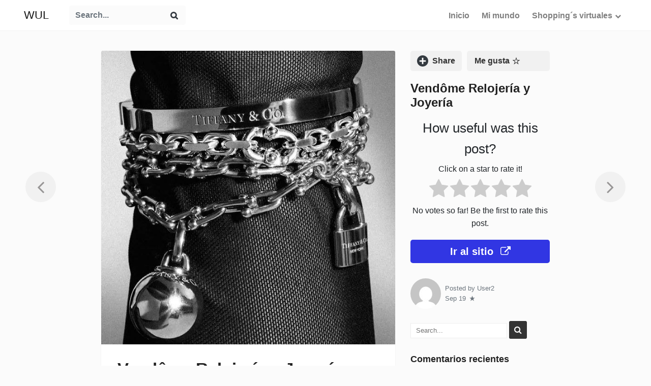

--- FILE ---
content_type: text/html; charset=UTF-8
request_url: https://wul.com.py/2021/09/19/vendo%CC%82me-relojeria-y-joyeria/
body_size: 12490
content:
<!DOCTYPE html>
<html lang="es">
<head>
<meta charset="UTF-8">
<meta name="viewport" content="width=device-width, initial-scale=1">
<link rel="pingback" href="https://wul.com.py/xmlrpc.php">

<title>Vendôme Relojería y Joyería &#8211; WUL</title>
<link rel="preload" href="https://wul.com.py/wp-content/plugins/rate-my-post/public/css/fonts/ratemypost.ttf" type="font/ttf" as="font" crossorigin="anonymous"><link rel='dns-prefetch' href='//static.addtoany.com'/>
<link rel='dns-prefetch' href='//s.w.org'/>
<link rel="alternate" type="application/rss+xml" title="WUL &raquo; Feed" href="https://wul.com.py/feed/"/>
<link rel="alternate" type="application/rss+xml" title="WUL &raquo; Feed de los comentarios" href="https://wul.com.py/comments/feed/"/>
<link rel="alternate" type="application/rss+xml" title="WUL &raquo; Historias Feed" href="https://wul.com.py/web-stories/feed/">		<script type="text/javascript">window._wpemojiSettings={"baseUrl":"https:\/\/s.w.org\/images\/core\/emoji\/13.0.1\/72x72\/","ext":".png","svgUrl":"https:\/\/s.w.org\/images\/core\/emoji\/13.0.1\/svg\/","svgExt":".svg","source":{"concatemoji":"https:\/\/wul.com.py\/wp-includes\/js\/wp-emoji-release.min.js?ver=5.6.16"}};!function(e,a,t){var n,r,o,i=a.createElement("canvas"),p=i.getContext&&i.getContext("2d");function s(e,t){var a=String.fromCharCode;p.clearRect(0,0,i.width,i.height),p.fillText(a.apply(this,e),0,0);e=i.toDataURL();return p.clearRect(0,0,i.width,i.height),p.fillText(a.apply(this,t),0,0),e===i.toDataURL()}function c(e){var t=a.createElement("script");t.src=e,t.defer=t.type="text/javascript",a.getElementsByTagName("head")[0].appendChild(t)}for(o=Array("flag","emoji"),t.supports={everything:!0,everythingExceptFlag:!0},r=0;r<o.length;r++)t.supports[o[r]]=function(e){if(!p||!p.fillText)return!1;switch(p.textBaseline="top",p.font="600 32px Arial",e){case"flag":return s([127987,65039,8205,9895,65039],[127987,65039,8203,9895,65039])?!1:!s([55356,56826,55356,56819],[55356,56826,8203,55356,56819])&&!s([55356,57332,56128,56423,56128,56418,56128,56421,56128,56430,56128,56423,56128,56447],[55356,57332,8203,56128,56423,8203,56128,56418,8203,56128,56421,8203,56128,56430,8203,56128,56423,8203,56128,56447]);case"emoji":return!s([55357,56424,8205,55356,57212],[55357,56424,8203,55356,57212])}return!1}(o[r]),t.supports.everything=t.supports.everything&&t.supports[o[r]],"flag"!==o[r]&&(t.supports.everythingExceptFlag=t.supports.everythingExceptFlag&&t.supports[o[r]]);t.supports.everythingExceptFlag=t.supports.everythingExceptFlag&&!t.supports.flag,t.DOMReady=!1,t.readyCallback=function(){t.DOMReady=!0},t.supports.everything||(n=function(){t.readyCallback()},a.addEventListener?(a.addEventListener("DOMContentLoaded",n,!1),e.addEventListener("load",n,!1)):(e.attachEvent("onload",n),a.attachEvent("onreadystatechange",function(){"complete"===a.readyState&&t.readyCallback()})),(n=t.source||{}).concatemoji?c(n.concatemoji):n.wpemoji&&n.twemoji&&(c(n.twemoji),c(n.wpemoji)))}(window,document,window._wpemojiSettings);</script>
		<style type="text/css">img.wp-smiley,img.emoji{display:inline!important;border:none!important;box-shadow:none!important;height:1em!important;width:1em!important;margin:0 .07em!important;vertical-align:-.1em!important;background:none!important;padding:0!important}</style>
	<link rel='stylesheet' id='lrm-modal-css' href='https://wul.com.py/wp-content/plugins/ajax-login-and-registration-modal-popup/assets/lrm-core-compiled.css?ver=56' type='text/css' media='all'/>
<link rel='stylesheet' id='lrm-modal-skin-css' href='https://wul.com.py/wp-content/plugins/ajax-login-and-registration-modal-popup/skins/default/skin.css?ver=56' type='text/css' media='all'/>
<link rel='stylesheet' id='wp-block-library-css' href='https://wul.com.py/wp-includes/css/dist/block-library/style.min.css?ver=5.6.16' type='text/css' media='all'/>
<style id='wp-block-library-inline-css' type='text/css'>.has-text-align-justify{text-align:justify}</style>
<link rel='stylesheet' id='wp-block-library-theme-css' href='https://wul.com.py/wp-includes/css/dist/block-library/theme.min.css?ver=5.6.16' type='text/css' media='all'/>
<link rel='stylesheet' id='rate-my-post-css' href='https://wul.com.py/wp-content/plugins/rate-my-post/public/css/rate-my-post.min.css?ver=4.3.2' type='text/css' media='all'/>
<link rel='stylesheet' id='edd-styles-css' href='https://wul.com.py/wp-content/plugins/easy-digital-downloads/assets/css/edd.min.css?ver=3.1.5' type='text/css' media='all'/>
<link rel='stylesheet' id='pinpresso-styles-css' href='https://wul.com.py/wp-content/themes/LUgo0SDSTfSRZjBgdR2E_pinpresso/css/theme.min.css?ver=1.0.0.1605201927' type='text/css' media='all'/>
<link rel='stylesheet' id='simple-favorites-css' href='https://wul.com.py/wp-content/plugins/favorites/assets/css/favorites.css?ver=2.3.6' type='text/css' media='all'/>
<link rel='stylesheet' id='addtoany-css' href='https://wul.com.py/wp-content/plugins/add-to-any/addtoany.min.css?ver=1.16' type='text/css' media='all'/>
<link rel='stylesheet' id='jetpack_css-css' href='https://wul.com.py/wp-content/plugins/jetpack/css/jetpack.css?ver=9.8.3' type='text/css' media='all'/>
<script type='text/javascript' src='https://wul.com.py/wp-includes/js/jquery/jquery.min.js?ver=3.5.1' id='jquery-core-js'></script>
<script type='text/javascript' src='https://wul.com.py/wp-includes/js/jquery/jquery-migrate.min.js?ver=3.3.2' id='jquery-migrate-js'></script>
<script type='text/javascript' id='addtoany-core-js-before'>window.a2a_config=window.a2a_config||{};a2a_config.callbacks=[];a2a_config.overlays=[];a2a_config.templates={};a2a_localize={Share:"Compartir",Save:"Guardar",Subscribe:"Suscribir",Email:"Correo electrónico",Bookmark:"Marcador",ShowAll:"Mostrar todo",ShowLess:"Mostrar menos",FindServices:"Encontrar servicio(s)",FindAnyServiceToAddTo:"Encuentra al instante cualquier servicio para añadir a",PoweredBy:"Funciona con",ShareViaEmail:"Compartir por correo electrónico",SubscribeViaEmail:"Suscribirse a través de correo electrónico",BookmarkInYourBrowser:"Añadir a marcadores de tu navegador",BookmarkInstructions:"Presiona «Ctrl+D» o «\u2318+D» para añadir esta página a marcadores",AddToYourFavorites:"Añadir a tus favoritos",SendFromWebOrProgram:"Enviar desde cualquier dirección o programa de correo electrónico ",EmailProgram:"Programa de correo electrónico",More:"Más&#8230;",ThanksForSharing:"¡Gracias por compartir!",ThanksForFollowing:"¡Gracias por seguirnos!"};</script>
<script type='text/javascript' defer src='https://static.addtoany.com/menu/page.js' id='addtoany-core-js'></script>
<script type='text/javascript' defer src='https://wul.com.py/wp-content/plugins/add-to-any/addtoany.min.js?ver=1.1' id='addtoany-jquery-js'></script>
<script type='text/javascript' id='favorites-js-extra'>//<![CDATA[
var favorites_data={"ajaxurl":"https:\/\/wul.com.py\/wp-admin\/admin-ajax.php","nonce":"a00e044e97","favorite":"Me gusta <i class=\"sf-icon-star-empty\"><\/i>","favorited":"Guardado <i class=\"sf-icon-star-full\"><\/i>","includecount":"","indicate_loading":"","loading_text":"Cargando","loading_image":"","loading_image_active":"","loading_image_preload":"","cache_enabled":"1","button_options":{"button_type":"custom","custom_colors":false,"box_shadow":false,"include_count":false,"default":{"background_default":false,"border_default":false,"text_default":false,"icon_default":false,"count_default":false},"active":{"background_active":false,"border_active":false,"text_active":false,"icon_active":false,"count_active":false}},"authentication_modal_content":"<p>Por favor, accede para a\u00f1adir favoritos.<\/p><p><a href=\"#\" data-favorites-modal-close>Descartar este aviso<\/a><\/p>","authentication_redirect":"","dev_mode":"","logged_in":"","user_id":"0","authentication_redirect_url":"https:\/\/wul.com.py\/wp-login.php"};
//]]></script>
<script type='text/javascript' src='https://wul.com.py/wp-content/plugins/favorites/assets/js/favorites.min.js?ver=2.3.6' id='favorites-js'></script>
<link rel="https://api.w.org/" href="https://wul.com.py/wp-json/"/><link rel="alternate" type="application/json" href="https://wul.com.py/wp-json/wp/v2/posts/12441"/><link rel="EditURI" type="application/rsd+xml" title="RSD" href="https://wul.com.py/xmlrpc.php?rsd"/>
<link rel="wlwmanifest" type="application/wlwmanifest+xml" href="https://wul.com.py/wp-includes/wlwmanifest.xml"/> 
<meta name="generator" content="WordPress 5.6.16"/>
<link rel="canonical" href="https://wul.com.py/2021/09/19/vendo%cc%82me-relojeria-y-joyeria/"/>
<link rel='shortlink' href='https://wul.com.py/?p=12441'/>
<link rel="alternate" type="application/json+oembed" href="https://wul.com.py/wp-json/oembed/1.0/embed?url=https%3A%2F%2Fwul.com.py%2F2021%2F09%2F19%2Fvendo%25cc%2582me-relojeria-y-joyeria%2F"/>
<link rel="alternate" type="text/xml+oembed" href="https://wul.com.py/wp-json/oembed/1.0/embed?url=https%3A%2F%2Fwul.com.py%2F2021%2F09%2F19%2Fvendo%25cc%2582me-relojeria-y-joyeria%2F&#038;format=xml"/>
<meta name="generator" content="Easy Digital Downloads v3.1.5"/>
        <style></style>
        <style type='text/css'>img#wpstats{display:none}</style>
		<style type="text/css">.recentcomments a{display:inline!important;padding:0!important;margin:0!important}</style><link rel="amphtml" href="https://wul.com.py/2021/09/19/vendo%CC%82me-relojeria-y-joyeria/?amp"><link rel="icon" href="https://wul.com.py/wp-content/uploads/2021/06/cropped-logo-wul2-1-32x32.jpg" sizes="32x32"/>
<link rel="icon" href="https://wul.com.py/wp-content/uploads/2021/06/cropped-logo-wul2-1-192x192.jpg" sizes="192x192"/>
<link rel="apple-touch-icon" href="https://wul.com.py/wp-content/uploads/2021/06/cropped-logo-wul2-1-180x180.jpg"/>
<meta name="msapplication-TileImage" content="https://wul.com.py/wp-content/uploads/2021/06/cropped-logo-wul2-1-270x270.jpg"/>
<style id="kirki-inline-styles">.mediumnavigation{background-color:#fff}.sidebar-cta{background-color:#3136e3;color:#fff}.b-pagination li a{color:#6c757d}.comment-content a{color:#777}footer.footer a{color:#1c9963}a{color:#1e73be}body{background-color:#fff;font-size:1rem;line-height:1.6}body.single-post,body.single-download,body.page-template-template-boxed,body.download-template-template-boxed,.relposts{background-color:#fbfbfb}.navbar-nav.categories a.nav-link{color:#b3b3b3;font-size:.79em;letter-spacing:.4px;text-transform:uppercase}.navbar-nav.categories a.nav-link:hover{color:#222}h1,h2,h3,h4,h5,h6,.h1,.h2,.h3,.h4,.h5,.h6{color:#222}.card-title,h2.comments-title,h3.comment-reply-title{color:#222}.article-sidebar .text-muted,.article-sidebar .rmp-main #voting-results,.article-sidebar .rmp-main #no-vote{color:#6c757d!important}.article-sidebar .post-date svg{fill:#6c757d!important}.navbar-brand{font-size:1.35rem;letter-spacing:0;color:#222}.nav-link,.dropdown-item{font-size:1em;text-transform:none}.article-headline,h1,h2,h3,h4,h5,h6,.h1,.h2,.h3,.h4,.h5,.h6{color:#222}.article-headline{font-size:2.05em;line-height:1.3;color:#222}.article-post{font-size:1.00em;line-height:1.7;color:#666}.article-post b,.article-post strong{color:#222}.article-post i,.article-post em,.article-post blockquote{color:#777}</style></head> 
    
<body class="post-template-default single single-post postid-12441 single-format-standard edd-js-none"> 
        
   
<header id="MagicMenu" class="navbar-light fixed-top navbar mediumnavigation">
    
<div class="container">
       
        <div class="d-md-flex align-items-center brandrow w-100">
            
            <!-- Begin Logo --> 
            <div class="logoarea">
                                     <a class="navbar-brand" href="https://wul.com.py/">WUL</a>
                            </div>
            <!-- End Logo --> 
            
             <!-- Begin Search -->
             
            <div class="ml-md-4 search align-self-center">
            <form action="https://wul.com.py/" class="search-form" autocomplete="off">
                <div class="form-group rounded bg-lighterr d-flex align-items-center mt-2 mb-2">
                    <input type="hidden" name="post_type" value="post"/>
                    <input type="text" class="form-control bg-lighterr border-0 font-weight-bold" name="s" placeholder="Search...">
                    <input type="submit" class="wow-search-submit bg-lighterr text-dark border-0" id="searchsubmit" value="&#xf002"/>
                </div>
            </form>
            </div>
                        <!-- End Search -->
        
            <!-- Begin Menu -->
            
                <div class="navbar-expand-lg  d-lg-flex align-items-center ml-auto">
                    
                <button class="navbar-toggler navbar-toggler-right collapsed main-mob-menu" type="button" data-toggle="collapse" data-target="#bs4navbar,#bs4navbartop" aria-controls="bs4navbar" aria-expanded="false" aria-label="Toggle navigation">
                <span class="menuclose">X</span>
                <span class="navbar-toggler-icon"></span>
                </button> 
                    
                <div id="bs4navbartop" class="collapse navbar-collapse"><ul id="menu-wul" class="navbar-nav w-100 d-lg-flex align-items-center"><li id="menu-item-367" class="menu-item menu-item-type-custom menu-item-object-custom menu-item-home menu-item-367 nav-item"><a href="http://wul.com.py/" class="nav-link">Inicio</a></li>
<li id="menu-item-368" class="menu-item menu-item-type-post_type menu-item-object-page menu-item-368 nav-item"><a href="https://wul.com.py/favorites/" class="nav-link">Mi mundo</a></li>
<li id="menu-item-20205" class="menu-item menu-item-type-post_type menu-item-object-page menu-item-has-children menu-item-20205 nav-item dropdown"><a href="https://wul.com.py/categorias/" class="nav-link dropdown-toggle" data-toggle="dropdown">Shopping´s virtuales</a>
<div class="dropdown-menu">
<a href="https://wul.com.py/category/shopping-del-sol/" class=" dropdown-item">Shopping del Sol</a><a href="https://wul.com.py/category/paseo-la-galeria/" class=" dropdown-item">Paseo la Galeria</a><a href="https://wul.com.py/category/shopping-multiplaza/" class=" dropdown-item">Shopping Multiplaza</a><a href="https://wul.com.py/category/shopping-mariscal/" class=" dropdown-item">Shopping Mariscal</a><a href="https://wul.com.py/category/pinedo-shopping/" class=" dropdown-item">Pinedo Shopping</a><a href="https://wul.com.py/category/la-fuente-shopping/" class=" dropdown-item">Fuente shopping</a><a href="https://wul.com.py/category/shopping-china/" class=" dropdown-item">Shopping China</a><a href="https://wul.com.py/category/shopping-coronel-oviedo/" class=" dropdown-item">Shopping Coronel Oviedo</a><a href="https://wul.com.py/category/shopping-mariano/" class=" dropdown-item">Shopping Mariano</a><a href="https://wul.com.py/category/shopping-paris/" class=" dropdown-item">Shopping Paris</a><a href="https://wul.com.py/category/shopping-san-lorenzo/" class=" dropdown-item">Shopping San lorenzo</a><a href="https://wul.com.py/category/shopping-villamorra/" class=" dropdown-item">Shopping Villamorra</a><a href="https://wul.com.py/category/terra-nova-shopping/" class=" dropdown-item">Terra Nova Shopping</a></div>
</li>
</ul></div>                    
                 
                                    
                </div>
             
            <!-- End Menu -->
                    
        </div>        
            
    </div>

</header>
    
       
<!-- Begin site-content
================================================== -->
    
<div class="site-content container"> 
   
<div class="row justify-content-center mb-5">
    
<!-- MAIN --> 
<div class="col-md-7 col-lg-7 col-xl-6">
    
        
        
    
    <article class="card">        
                
        <!-- featured image --> 
        <img width="640" height="640" src="https://wul.com.py/wp-content/uploads/2021/07/166113956_450254009418605_6148916261468347182_n.jpg" class="card-img-top wp-post-image" alt="" loading="lazy" srcset="https://wul.com.py/wp-content/uploads/2021/07/166113956_450254009418605_6148916261468347182_n.jpg 640w, https://wul.com.py/wp-content/uploads/2021/07/166113956_450254009418605_6148916261468347182_n-300x300.jpg 300w, https://wul.com.py/wp-content/uploads/2021/07/166113956_450254009418605_6148916261468347182_n-150x150.jpg 150w, https://wul.com.py/wp-content/uploads/2021/07/166113956_450254009418605_6148916261468347182_n-234x234.jpg 234w, https://wul.com.py/wp-content/uploads/2021/07/166113956_450254009418605_6148916261468347182_n-297x297.jpg 297w, https://wul.com.py/wp-content/uploads/2021/07/166113956_450254009418605_6148916261468347182_n-403x403.jpg 403w, https://wul.com.py/wp-content/uploads/2021/07/166113956_450254009418605_6148916261468347182_n-615x615.jpg 615w" sizes="(max-width: 640px) 100vw, 640px"/>        <!-- end featured image --> 

        <div class="card-body">           
            
        <!-- title -->
                <h1 class="article-headline mb-4 mt-2">
        Vendôme Relojería y Joyería        </h1>
                <!-- end title --> 
            
        <!-- widgets before post -->
                <!-- end widgets before post -->

        <!-- content --> 
        <div class="article-post mb-2 mt-4">
            
<div class="wp-block-jetpack-slideshow aligncenter" data-effect="slide"><div class="wp-block-jetpack-slideshow_container swiper-container"><ul class="wp-block-jetpack-slideshow_swiper-wrapper swiper-wrapper"><li class="wp-block-jetpack-slideshow_slide swiper-slide"><figure><img loading="lazy" width="640" height="640" alt="" class="wp-block-jetpack-slideshow_image wp-image-12442" data-id="12442" src="https://wul.com.py/wp-content/uploads/2021/07/163965837_492157595122739_2016450258255432919_n.jpg" srcset="https://wul.com.py/wp-content/uploads/2021/07/163965837_492157595122739_2016450258255432919_n.jpg 640w, https://wul.com.py/wp-content/uploads/2021/07/163965837_492157595122739_2016450258255432919_n-300x300.jpg 300w, https://wul.com.py/wp-content/uploads/2021/07/163965837_492157595122739_2016450258255432919_n-150x150.jpg 150w, https://wul.com.py/wp-content/uploads/2021/07/163965837_492157595122739_2016450258255432919_n-234x234.jpg 234w, https://wul.com.py/wp-content/uploads/2021/07/163965837_492157595122739_2016450258255432919_n-297x297.jpg 297w, https://wul.com.py/wp-content/uploads/2021/07/163965837_492157595122739_2016450258255432919_n-403x403.jpg 403w, https://wul.com.py/wp-content/uploads/2021/07/163965837_492157595122739_2016450258255432919_n-615x615.jpg 615w" sizes="(max-width: 640px) 100vw, 640px"/></figure></li><li class="wp-block-jetpack-slideshow_slide swiper-slide"><figure><img loading="lazy" width="640" height="640" alt="" class="wp-block-jetpack-slideshow_image wp-image-12443" data-id="12443" src="https://wul.com.py/wp-content/uploads/2021/07/164055166_826956791235907_8043894588821128023_n.jpg" srcset="https://wul.com.py/wp-content/uploads/2021/07/164055166_826956791235907_8043894588821128023_n.jpg 640w, https://wul.com.py/wp-content/uploads/2021/07/164055166_826956791235907_8043894588821128023_n-300x300.jpg 300w, https://wul.com.py/wp-content/uploads/2021/07/164055166_826956791235907_8043894588821128023_n-150x150.jpg 150w, https://wul.com.py/wp-content/uploads/2021/07/164055166_826956791235907_8043894588821128023_n-234x234.jpg 234w, https://wul.com.py/wp-content/uploads/2021/07/164055166_826956791235907_8043894588821128023_n-297x297.jpg 297w, https://wul.com.py/wp-content/uploads/2021/07/164055166_826956791235907_8043894588821128023_n-403x403.jpg 403w, https://wul.com.py/wp-content/uploads/2021/07/164055166_826956791235907_8043894588821128023_n-615x615.jpg 615w" sizes="(max-width: 640px) 100vw, 640px"/></figure></li><li class="wp-block-jetpack-slideshow_slide swiper-slide"><figure><img loading="lazy" width="640" height="640" alt="" class="wp-block-jetpack-slideshow_image wp-image-12444" data-id="12444" src="https://wul.com.py/wp-content/uploads/2021/07/166113956_450254009418605_6148916261468347182_n.jpg" srcset="https://wul.com.py/wp-content/uploads/2021/07/166113956_450254009418605_6148916261468347182_n.jpg 640w, https://wul.com.py/wp-content/uploads/2021/07/166113956_450254009418605_6148916261468347182_n-300x300.jpg 300w, https://wul.com.py/wp-content/uploads/2021/07/166113956_450254009418605_6148916261468347182_n-150x150.jpg 150w, https://wul.com.py/wp-content/uploads/2021/07/166113956_450254009418605_6148916261468347182_n-234x234.jpg 234w, https://wul.com.py/wp-content/uploads/2021/07/166113956_450254009418605_6148916261468347182_n-297x297.jpg 297w, https://wul.com.py/wp-content/uploads/2021/07/166113956_450254009418605_6148916261468347182_n-403x403.jpg 403w, https://wul.com.py/wp-content/uploads/2021/07/166113956_450254009418605_6148916261468347182_n-615x615.jpg 615w" sizes="(max-width: 640px) 100vw, 640px"/></figure></li><li class="wp-block-jetpack-slideshow_slide swiper-slide"><figure><img loading="lazy" width="640" height="640" alt="" class="wp-block-jetpack-slideshow_image wp-image-12445" data-id="12445" src="https://wul.com.py/wp-content/uploads/2021/07/178642783_362199698535424_3822739236720855147_n.jpg" srcset="https://wul.com.py/wp-content/uploads/2021/07/178642783_362199698535424_3822739236720855147_n.jpg 640w, https://wul.com.py/wp-content/uploads/2021/07/178642783_362199698535424_3822739236720855147_n-300x300.jpg 300w, https://wul.com.py/wp-content/uploads/2021/07/178642783_362199698535424_3822739236720855147_n-150x150.jpg 150w, https://wul.com.py/wp-content/uploads/2021/07/178642783_362199698535424_3822739236720855147_n-234x234.jpg 234w, https://wul.com.py/wp-content/uploads/2021/07/178642783_362199698535424_3822739236720855147_n-297x297.jpg 297w, https://wul.com.py/wp-content/uploads/2021/07/178642783_362199698535424_3822739236720855147_n-403x403.jpg 403w, https://wul.com.py/wp-content/uploads/2021/07/178642783_362199698535424_3822739236720855147_n-615x615.jpg 615w" sizes="(max-width: 640px) 100vw, 640px"/></figure></li></ul><a class="wp-block-jetpack-slideshow_button-prev swiper-button-prev swiper-button-white" role="button"></a><a class="wp-block-jetpack-slideshow_button-next swiper-button-next swiper-button-white" role="button"></a><a aria-label="Pause Slideshow" class="wp-block-jetpack-slideshow_button-pause" role="button"></a><div class="wp-block-jetpack-slideshow_pagination swiper-pagination swiper-pagination-white"></div></div></div>



<h2><a rel="noreferrer noopener" href="https://www.instagram.com/jyrvendome/" target="_blank">Visitar</a></h2>



<p><a rel="noreferrer noopener" href="https://l.instagram.com/?u=https%3A%2F%2Fvendome.com.py%2F&amp;e=ATMakV-3IpsXONgm2T3eEhl3D0ffkfH2H5o9_slrti-8GeAqjsgdxtLyGjRRHUXhy4VkqTwSnEKruAPpeQgdsuw&amp;s=1" target="_blank">vendome.com.py</a></p>
<button class="simplefavorite-button" data-postid="12441" data-siteid="1" data-groupid="1" data-favoritecount="0" style="">Me gusta <i class="sf-icon-star-empty"></i></button><div class="addtoany_share_save_container addtoany_content addtoany_content_bottom"><div class="a2a_kit a2a_kit_size_32 addtoany_list" data-a2a-url="https://wul.com.py/2021/09/19/vendo%cc%82me-relojeria-y-joyeria/" data-a2a-title="Vendôme Relojería y Joyería"><a class="a2a_button_facebook" href="https://www.addtoany.com/add_to/facebook?linkurl=https%3A%2F%2Fwul.com.py%2F2021%2F09%2F19%2Fvendo%25cc%2582me-relojeria-y-joyeria%2F&amp;linkname=Vendo%CC%82me%20Relojeri%CC%81a%20y%20Joyeri%CC%81a" title="Facebook" rel="nofollow noopener" target="_blank"></a><a class="a2a_button_mastodon" href="https://www.addtoany.com/add_to/mastodon?linkurl=https%3A%2F%2Fwul.com.py%2F2021%2F09%2F19%2Fvendo%25cc%2582me-relojeria-y-joyeria%2F&amp;linkname=Vendo%CC%82me%20Relojeri%CC%81a%20y%20Joyeri%CC%81a" title="Mastodon" rel="nofollow noopener" target="_blank"></a><a class="a2a_button_email" href="https://www.addtoany.com/add_to/email?linkurl=https%3A%2F%2Fwul.com.py%2F2021%2F09%2F19%2Fvendo%25cc%2582me-relojeria-y-joyeria%2F&amp;linkname=Vendo%CC%82me%20Relojeri%CC%81a%20y%20Joyeri%CC%81a" title="Email" rel="nofollow noopener" target="_blank"></a><a class="a2a_dd addtoany_share_save addtoany_share" href="https://www.addtoany.com/share"></a></div></div>            <div class="clearfix"></div>
                    </div> 
        <!-- end content -->
            
        <!-- widgets after post -->
                <!-- end widgets after post -->

        <!-- categories -->   
        <div class="after-post-cats">  
            <a class="btn btn-sm btn-danger text-capitalize font-weight-bold mb-2" href="https://wul.com.py/category/joyas-accesorios/" alt="View all posts in Joyas accesorios">Joyas accesorios</a> <a class="btn btn-sm btn-danger text-capitalize font-weight-bold mb-2" href="https://wul.com.py/category/paseo-la-galeria/" alt="View all posts in Paseo la Galeria">Paseo la Galeria</a> <a class="btn btn-sm btn-danger text-capitalize font-weight-bold mb-2" href="https://wul.com.py/category/relojes/" alt="View all posts in Relojes">Relojes</a> <a class="btn btn-sm btn-danger text-capitalize font-weight-bold mb-2" href="https://wul.com.py/category/shopping-del-sol/" alt="View all posts in Shopping del Sol">Shopping del Sol</a> <a class="btn btn-sm btn-danger text-capitalize font-weight-bold mb-2" href="https://wul.com.py/category/shopping-mariscal/" alt="View all posts in Shopping Mariscal">Shopping Mariscal</a>        </div>
        <!-- end categories -->

        <!-- tags -->
        <div class="after-post-tags">                       
                        <div class="post-categories aretags">
                        </div>
                    </div>
        <!-- end tags -->    
            
        <!-- begin navigation -->
        <div class="PageNavigation d-none d-xl-block">
        <div class="prev">
                <a href="https://wul.com.py/2021/09/19/ha%cc%88agen-dazs/" rel="prev"><i class="fa fa-angle-left"></i></a>            </div>
            <div class="next">
                <a href="https://wul.com.py/2021/09/19/herimarc-srl/" rel="next"><i class="fa fa-angle-right"></i></a>            </div>
        </div> 
        <!-- end navigation -->

         

                    
        <!-- comments -->        
              
        <!-- comments end --> 

        </div>
        
    </article> 
    
</div>  
<!-- END MAIN --> 
    
<!-- SIDEBAR -->    
<div class="mt-5 mt-md-0 col-md-5 col-lg-4 col-xl-3 article-sidebar"> 
    
    <div class="sticky-top sticky-sidebar-offset">
        
    <div class="sidebar-w d-flex justify-content-md-between align-items-center">
          
           <div class="a2a_kit a2a_kit_size_32 addtoany_list" data-a2a-url="https://wul.com.py/2021/09/19/vendo%cc%82me-relojeria-y-joyeria/" data-a2a-title="Vendôme Relojería y Joyería"><a class="a2a_button_facebook" href="https://www.addtoany.com/add_to/facebook?linkurl=https%3A%2F%2Fwul.com.py%2F2021%2F09%2F19%2Fvendo%25cc%2582me-relojeria-y-joyeria%2F&amp;linkname=Vendo%CC%82me%20Relojeri%CC%81a%20y%20Joyeri%CC%81a" title="Facebook" rel="nofollow noopener" target="_blank"></a><a class="a2a_button_mastodon" href="https://www.addtoany.com/add_to/mastodon?linkurl=https%3A%2F%2Fwul.com.py%2F2021%2F09%2F19%2Fvendo%25cc%2582me-relojeria-y-joyeria%2F&amp;linkname=Vendo%CC%82me%20Relojeri%CC%81a%20y%20Joyeri%CC%81a" title="Mastodon" rel="nofollow noopener" target="_blank"></a><a class="a2a_button_email" href="https://www.addtoany.com/add_to/email?linkurl=https%3A%2F%2Fwul.com.py%2F2021%2F09%2F19%2Fvendo%25cc%2582me-relojeria-y-joyeria%2F&amp;linkname=Vendo%CC%82me%20Relojeri%CC%81a%20y%20Joyeri%CC%81a" title="Email" rel="nofollow noopener" target="_blank"></a><a class="a2a_dd addtoany_share_save addtoany_share" href="https://www.addtoany.com/share"></a></div>                            <button class="simplefavorite-button" data-postid="12441" data-siteid="1" data-groupid="1" data-favoritecount="0" style="">Me gusta <i class="sf-icon-star-empty"></i></button>            </div>
        
    <!-- title --> 
                         <h1 class="h4 mb-3 sidebar-headline">
                Vendôme Relojería y Joyería            </h1>
                <!-- title end -->
        
    <!-- rate -->
                    <div class="sidebar-w">
            <!-- FeedbackWP Plugin --><div class="rmp-widgets-container rmp-wp-plugin rmp-main-container js-rmp-widgets-container js-rmp-widgets-container--12441 " data-post-id="12441">    <!-- Rating widget -->  <div class="rmp-rating-widget js-rmp-rating-widget">          <p class="rmp-heading rmp-heading--title">        How useful was this post?      </p>              <p class="rmp-heading rmp-heading--subtitle">        Click on a star to rate it!      </p>        <div class="rmp-rating-widget__icons">      <ul class="rmp-rating-widget__icons-list js-rmp-rating-icons-list">                  <li class="rmp-rating-widget__icons-list__icon js-rmp-rating-item" data-descriptive-rating="Not at all useful" data-value="1">            <i class="js-rmp-rating-icon rmp-icon rmp-icon--ratings rmp-icon--star "></i>          </li>                  <li class="rmp-rating-widget__icons-list__icon js-rmp-rating-item" data-descriptive-rating="Somewhat useful" data-value="2">            <i class="js-rmp-rating-icon rmp-icon rmp-icon--ratings rmp-icon--star "></i>          </li>                  <li class="rmp-rating-widget__icons-list__icon js-rmp-rating-item" data-descriptive-rating="Useful" data-value="3">            <i class="js-rmp-rating-icon rmp-icon rmp-icon--ratings rmp-icon--star "></i>          </li>                  <li class="rmp-rating-widget__icons-list__icon js-rmp-rating-item" data-descriptive-rating="Fairly useful" data-value="4">            <i class="js-rmp-rating-icon rmp-icon rmp-icon--ratings rmp-icon--star "></i>          </li>                  <li class="rmp-rating-widget__icons-list__icon js-rmp-rating-item" data-descriptive-rating="Very useful" data-value="5">            <i class="js-rmp-rating-icon rmp-icon rmp-icon--ratings rmp-icon--star "></i>          </li>              </ul>    </div>    <p class="rmp-rating-widget__hover-text js-rmp-hover-text"></p>    <button class="rmp-rating-widget__submit-btn rmp-btn js-submit-rating-btn">      Submit Rating    </button>    <p class="rmp-rating-widget__results js-rmp-results rmp-rating-widget__results--hidden">      Average rating <span class="rmp-rating-widget__results__rating js-rmp-avg-rating">0</span> / 5. Vote count: <span class="rmp-rating-widget__results__votes js-rmp-vote-count">0</span>    </p>    <p class="rmp-rating-widget__not-rated js-rmp-not-rated ">      No votes so far! Be the first to rate this post.    </p>    <p class="rmp-rating-widget__msg js-rmp-msg"></p>  </div>  <!--Structured data -->        </div>            </div>             
            <!-- rate end -->
    
    <!-- cta --> 
        <div class="sidebar-w">
        <a target="_blank" href="https://www.instagram.com/jyrvendome/" class="btn btn-secondary sidebar-cta btn-lg d-block font-weight-bold border-0 mt-0">
            Ir al sitio <i class="fa fa-external-link ml-2"></i>
        </a>
    </div>
        <!-- cta end --> 

    
     <!-- meta --> 
        <div class="mb-4 d-flex align-items-center justify-conten-between">
            
            <div class="d-flex align-items-center">
                
                <small>
                    <a class="d-block mr-2" href="https://wul.com.py/author/user2/">
                    <img alt='' src='https://secure.gravatar.com/avatar/2d633d3e2a40e988d081d10408187bec?s=60&#038;d=mm&#038;r=g' srcset='https://secure.gravatar.com/avatar/2d633d3e2a40e988d081d10408187bec?s=120&#038;d=mm&#038;r=g 2x' class='avatar avatar-60 photo rounded-circle imgavt' height='60' width='60' loading='lazy'/>                    </a>                    
                </small>

                <small class="text-muted">
                    Posted by <a class="text-capitalize text-muted mb-2" href="https://wul.com.py/author/user2/"> User2</a><br/>                                        
                        <span class="post-date">
                        <time class="post-date">
                        Sep 19                        </time>
                          
                            <svg style="fill: rgba(0,0,0,0.45); margin-left: 3px; margin-top: -2px; display: inline-block;" xmlns="http://www.w3.org/2000/svg" width="11" height="11" viewBox="0 0 24 24" data-toggle="tooltip" data-placement="top" title="" data-original-title="Sep 19, 2021">><path d="M12 .288l2.833 8.718h9.167l-7.417 5.389 2.833 8.718-7.416-5.388-7.417 5.388 2.833-8.718-7.416-5.389h9.167z"/></svg>
                            </span>
                    
                                        <!-- number of comments -->
                     
                    <!-- number of comments end --> 
                </small>
                
            </div>
            
            
        </div>
        <!-- end meta --> 
    
     
  
    
    <!-- sidebar widgets -->
            <div id="sidebar-posts" class="sidebar-posts widget-area" role="complementary">
            <aside id="search-2" class="widget widget_search"><form role="search" method="get" class="search-form" action="https://wul.com.py/">
    <input type="hidden" name="post_type" value="post">
    <input type="search" class="search-field" placeholder="Search..." value="" name="s"/>
    <button type="submit" class="search-submit">
    <i class="fa fa-search"></i>   
    </button>
</form></aside><aside id="recent-comments-2" class="widget widget_recent_comments"><h5 class="font-weight-bold spanborder"><span>Comentarios recientes</span></h5><ul id="recentcomments"></ul></aside>        </div>
        <!-- end sidebar widgets -->
    
</div>
    
</div>
<!-- SIDEBAR END --> 
    
   
</div>
    
<!-- RELATED POSTS --> 
    <div class="row justify-content-center relposts position-relative">
        <div class="col-md-12 col-lg-12 col-xl-12">
        <div class="mb-4"><h5>More like this</h5></div>
        <div class="masonry-grid masonry-4">      
            <div class="masonry-card">
    <div class="show-overlay d-flex justify-content-between align-center">
        <!-- Favorite -->
                        
        <button class="simplefavorite-button" data-postid="21429" data-siteid="1" data-groupid="1" data-favoritecount="18" style="">Me gusta <i class="sf-icon-star-empty"></i></button>               
                <!-- Favorite END -->
    </div>
    <a href="https://wul.com.py/2023/09/01/unity-jeans%f0%9f%91%89%f0%9f%8f%bb-remera-gs-155-000-%f0%9f%91%89%f0%9f%8f%bb-jeans-gs-195-000/">            
        <span class="card-pin raco d-block">
            <span class="wrapcat">
            </span>
            <img width="296" height="222" src="https://wul.com.py/wp-content/uploads/2022/08/304862700_1488732184932471_8775700624872607174_n-296x222.jpg" class="attachment-relatedpost size-relatedpost wp-post-image" alt="" loading="lazy"/>            <span class="notraco d-block">        
                <h2 class="card-title title">Unity Jeans</h2>                 
            </span>
        </span>
        
        <!-- Share-->
                       
           <div class="a2a_kit a2a_kit_size_32 addtoany_list" data-a2a-url="https://wul.com.py/2023/09/01/unity-jeans%f0%9f%91%89%f0%9f%8f%bb-remera-gs-155-000-%f0%9f%91%89%f0%9f%8f%bb-jeans-gs-195-000/" data-a2a-title="Unity Jeans"><a class="a2a_button_facebook" href="https://www.addtoany.com/add_to/facebook?linkurl=https%3A%2F%2Fwul.com.py%2F2023%2F09%2F01%2Funity-jeans%25f0%259f%2591%2589%25f0%259f%258f%25bb-remera-gs-155-000-%25f0%259f%2591%2589%25f0%259f%258f%25bb-jeans-gs-195-000%2F&amp;linkname=Unity%20Jeans" title="Facebook" rel="nofollow noopener" target="_blank"></a><a class="a2a_button_mastodon" href="https://www.addtoany.com/add_to/mastodon?linkurl=https%3A%2F%2Fwul.com.py%2F2023%2F09%2F01%2Funity-jeans%25f0%259f%2591%2589%25f0%259f%258f%25bb-remera-gs-155-000-%25f0%259f%2591%2589%25f0%259f%258f%25bb-jeans-gs-195-000%2F&amp;linkname=Unity%20Jeans" title="Mastodon" rel="nofollow noopener" target="_blank"></a><a class="a2a_button_email" href="https://www.addtoany.com/add_to/email?linkurl=https%3A%2F%2Fwul.com.py%2F2023%2F09%2F01%2Funity-jeans%25f0%259f%2591%2589%25f0%259f%258f%25bb-remera-gs-155-000-%25f0%259f%2591%2589%25f0%259f%258f%25bb-jeans-gs-195-000%2F&amp;linkname=Unity%20Jeans" title="Email" rel="nofollow noopener" target="_blank"></a><a class="a2a_dd addtoany_share_save addtoany_share" href="https://www.addtoany.com/share"></a></div>               
                <!-- Share END -->
    </a>
       
</div><div class="masonry-card">
    <div class="show-overlay d-flex justify-content-between align-center">
        <!-- Favorite -->
                        
        <button class="simplefavorite-button" data-postid="13330" data-siteid="1" data-groupid="1" data-favoritecount="16" style="">Me gusta <i class="sf-icon-star-empty"></i></button>               
                <!-- Favorite END -->
    </div>
    <a href="https://wul.com.py/2023/09/01/aldo-shoes/">            
        <span class="card-pin raco d-block">
            <span class="wrapcat">
            </span>
            <img width="296" height="222" src="https://wul.com.py/wp-content/uploads/2022/08/305476708_640327077374532_5848102971513440441_n-296x222.jpg" class="attachment-relatedpost size-relatedpost wp-post-image" alt="" loading="lazy"/>            <span class="notraco d-block">        
                <h2 class="card-title title">Aldo Shoes</h2>                 
            </span>
        </span>
        
        <!-- Share-->
                       
           <div class="a2a_kit a2a_kit_size_32 addtoany_list" data-a2a-url="https://wul.com.py/2023/09/01/aldo-shoes/" data-a2a-title="Aldo Shoes"><a class="a2a_button_facebook" href="https://www.addtoany.com/add_to/facebook?linkurl=https%3A%2F%2Fwul.com.py%2F2023%2F09%2F01%2Faldo-shoes%2F&amp;linkname=Aldo%20Shoes" title="Facebook" rel="nofollow noopener" target="_blank"></a><a class="a2a_button_mastodon" href="https://www.addtoany.com/add_to/mastodon?linkurl=https%3A%2F%2Fwul.com.py%2F2023%2F09%2F01%2Faldo-shoes%2F&amp;linkname=Aldo%20Shoes" title="Mastodon" rel="nofollow noopener" target="_blank"></a><a class="a2a_button_email" href="https://www.addtoany.com/add_to/email?linkurl=https%3A%2F%2Fwul.com.py%2F2023%2F09%2F01%2Faldo-shoes%2F&amp;linkname=Aldo%20Shoes" title="Email" rel="nofollow noopener" target="_blank"></a><a class="a2a_dd addtoany_share_save addtoany_share" href="https://www.addtoany.com/share"></a></div>               
                <!-- Share END -->
    </a>
       
</div><div class="masonry-card">
    <div class="show-overlay d-flex justify-content-between align-center">
        <!-- Favorite -->
                        
        <button class="simplefavorite-button" data-postid="13160" data-siteid="1" data-groupid="1" data-favoritecount="17" style="">Me gusta <i class="sf-icon-star-empty"></i></button>               
                <!-- Favorite END -->
    </div>
    <a href="https://wul.com.py/2023/09/01/democrata/">            
        <span class="card-pin raco d-block">
            <span class="wrapcat">
            </span>
            <img width="296" height="222" src="https://wul.com.py/wp-content/uploads/2022/02/284440146_669273780837417_4580375819691089557_n-296x222.jpg" class="attachment-relatedpost size-relatedpost wp-post-image" alt="" loading="lazy"/>            <span class="notraco d-block">        
                <h2 class="card-title title">Democrata</h2>                 
            </span>
        </span>
        
        <!-- Share-->
                       
           <div class="a2a_kit a2a_kit_size_32 addtoany_list" data-a2a-url="https://wul.com.py/2023/09/01/democrata/" data-a2a-title="Democrata"><a class="a2a_button_facebook" href="https://www.addtoany.com/add_to/facebook?linkurl=https%3A%2F%2Fwul.com.py%2F2023%2F09%2F01%2Fdemocrata%2F&amp;linkname=Democrata" title="Facebook" rel="nofollow noopener" target="_blank"></a><a class="a2a_button_mastodon" href="https://www.addtoany.com/add_to/mastodon?linkurl=https%3A%2F%2Fwul.com.py%2F2023%2F09%2F01%2Fdemocrata%2F&amp;linkname=Democrata" title="Mastodon" rel="nofollow noopener" target="_blank"></a><a class="a2a_button_email" href="https://www.addtoany.com/add_to/email?linkurl=https%3A%2F%2Fwul.com.py%2F2023%2F09%2F01%2Fdemocrata%2F&amp;linkname=Democrata" title="Email" rel="nofollow noopener" target="_blank"></a><a class="a2a_dd addtoany_share_save addtoany_share" href="https://www.addtoany.com/share"></a></div>               
                <!-- Share END -->
    </a>
       
</div><div class="masonry-card">
    <div class="show-overlay d-flex justify-content-between align-center">
        <!-- Favorite -->
                        
        <button class="simplefavorite-button" data-postid="1436" data-siteid="1" data-groupid="1" data-favoritecount="14" style="">Me gusta <i class="sf-icon-star-empty"></i></button>               
                <!-- Favorite END -->
    </div>
    <a href="https://wul.com.py/2023/09/01/calvin-klein/">            
        <span class="card-pin raco d-block">
            <span class="wrapcat">
            </span>
            <img width="296" height="222" src="https://wul.com.py/wp-content/uploads/2021/05/125941606_652258095447435_6674256125650357694_n-296x222.jpg" class="attachment-relatedpost size-relatedpost wp-post-image" alt="" loading="lazy"/>            <span class="notraco d-block">        
                <h2 class="card-title title">Calvin klein</h2>                 
            </span>
        </span>
        
        <!-- Share-->
                       
           <div class="a2a_kit a2a_kit_size_32 addtoany_list" data-a2a-url="https://wul.com.py/2023/09/01/calvin-klein/" data-a2a-title="Calvin klein"><a class="a2a_button_facebook" href="https://www.addtoany.com/add_to/facebook?linkurl=https%3A%2F%2Fwul.com.py%2F2023%2F09%2F01%2Fcalvin-klein%2F&amp;linkname=Calvin%20klein" title="Facebook" rel="nofollow noopener" target="_blank"></a><a class="a2a_button_mastodon" href="https://www.addtoany.com/add_to/mastodon?linkurl=https%3A%2F%2Fwul.com.py%2F2023%2F09%2F01%2Fcalvin-klein%2F&amp;linkname=Calvin%20klein" title="Mastodon" rel="nofollow noopener" target="_blank"></a><a class="a2a_button_email" href="https://www.addtoany.com/add_to/email?linkurl=https%3A%2F%2Fwul.com.py%2F2023%2F09%2F01%2Fcalvin-klein%2F&amp;linkname=Calvin%20klein" title="Email" rel="nofollow noopener" target="_blank"></a><a class="a2a_dd addtoany_share_save addtoany_share" href="https://www.addtoany.com/share"></a></div>               
                <!-- Share END -->
    </a>
       
</div>            <div class="clearfix"></div>        
        </div>
        </div>
    </div>   
        
<!-- RELATED POSTS END -->


<!-- BOTTOM ALERT BAR -->
<div class="alertbar text-center">
    <div class="container">
        <div class="d-md-flex justify-content-center align-items-center">
                    </div>
    </div> 
</div><!-- BOTTOM ALERT BAR END -->

</div><!-- second div -->

<footer class="footer text-muted border-top small" itemscope="itemscope" itemtype="http://schema.org/WPFooter" role="contentinfo"> 
    <div class="container d-md-flex justify-content-between align-items-center pt-4 pb-4">
    <div> © Copyright WUL </div> 
    <div class="text-md-right">  </div>
    </div>
</footer>

         
            
        <script type='application/ld+json'>{
            "@context": "http://schema.org",
            "@type": "Article",
            "mainEntityOfPage": {
            "@type": "WebPage",
            "@id": "https://wul.com.py/2021/09/19/vendo%cc%82me-relojeria-y-joyeria/"
            },
            "headline": "Vendôme Relojería y Joyería",
            "description": "Visitar vendome.com.py Me gusta",
            "datePublished": "19/09/2021",
            "dateModified": "15/09/2021",
            "image": {
            "@type": "ImageObject",
            
                                         "url": "https://wul.com.py/wp-content/uploads/2021/07/166113956_450254009418605_6148916261468347182_n.jpg",
                                
            "height":150,
            "width":150},
            "publisher": {
                "@type": "Organization",
                "name": "WUL",
                "logo": {
                "@type": "ImageObject",
                "url": "https://wul.com.py/wp-content/uploads/2021/06/cropped-logo-wul2-1.jpg",
                "height":60,
                "width":60
                }
            },
            "author": {
            "@type": "Person",
            "name": "User2",
            "sameAs": [
                                                                                              ]
            }
        }
        </script>
     

<style>body.logged-in .lrm-hide-if-logged-in{display:none!important}body.logged-in [class*="lrm-hide-if-logged-in"]{display:none!important}body:not(.logged-in) .lrm-show-if-logged-in {display:none!important}body:not(.logged-in) [class*='lrm-show-if-logged-in'] {display:none!important}</style>
<!-- LRMDD
-->
<div class="lrm-main lrm-font-svg lrm-user-modal lrm-btn-style--default" style="visibility: hidden;">
    <!--<div class="lrm-user-modal" style="visibility: hidden;">  this is the entire modal form, including the background -->

    <div class="lrm-user-modal-container"> <!-- this is the container wrapper -->
        <div class="lrm-user-modal-container-inner"> <!-- this is the container wrapper -->

            <ul class="lrm-switcher -is-login-only">

	<li><a href="#0" class="lrm-switch-to-link lrm-switch-to--login lrm-ficon-login selected">
			Regístrate		</a></li>

	</ul><div class="lrm-signin-section is-selected"> <!-- log in form -->
	<form class="lrm-form js-lrm-form" action="#0" data-action="login">
        <div class="lrm-fieldset-wrap">

            <div class="lrm-integrations lrm-integrations--login">
                            </div>

            <p class="lrm-form-message lrm-form-message--init"></p>

            <div class="fieldset">
                                <label class="image-replace lrm-email lrm-ficon-mail" title="Email or Username"></label>
                <input name="username" class="full-width has-padding has-border" type="text" aria-label="Email or Username" placeholder="Email or Username" required value="" autocomplete="username" data-autofocus="1">
                <span class="lrm-error-message"></span>
            </div>

            <div class="fieldset">
                                <label class="image-replace lrm-password lrm-ficon-key" title="Contraseña"></label>
                <input name="password" class="full-width has-padding has-border" type="password" aria-label="Contraseña" placeholder="Contraseña" required value="">
                <span class="lrm-error-message"></span>
                                    <span class="hide-password lrm-ficon-eye" data-show="Mostrar" data-hide="Esconder" aria-label="Mostrar"></span>
                            </div>

            <div class="fieldset">
                                    <label class="lrm-nice-checkbox__label lrm-remember-me-checkbox">Recuerdame                        <input type="checkbox" class="lrm-nice-checkbox lrm-remember-me" name="remember-me" checked>
                        <div class="lrm-nice-checkbox__indicator"></div>
                    </label>
                            </div>

            <div class="lrm-integrations lrm-integrations--login lrm-integrations-before-btn">
                                            </div>

            <div class="lrm-integrations-otp"></div>

        </div>

		<div class="fieldset fieldset--submit fieldset--default">
			<button class="full-width has-padding" type="submit">
				Log in			</button>
		</div>

        <div class="lrm-fieldset-wrap">
            <div class="lrm-integrations lrm-integrations--login">
                            </div>
        </div>

		<input type="hidden" name="redirect_to" value="">
		<input type="hidden" name="lrm_action" value="login">
		<input type="hidden" name="wp-submit" value="1">
		<!-- Fix for Eduma WP theme-->
		<input type="hidden" name="lp-ajax" value="login">

		<input type="hidden" id="security-login" name="security-login" value="561a0c3f21"/><input type="hidden" name="_wp_http_referer" value="/2021/09/19/vendo%CC%82me-relojeria-y-joyeria/"/>
		<!-- For Invisible Recaptcha plugin -->
		<span class="wpcf7-submit" style="display: none;"></span>
	</form>

	<p class="lrm-form-bottom-message"><a href="#0" class="lrm-switch-to--reset-password">¿Olvidaste tu contraseña?</a></p>
	<!-- <a href="#0" class="lrm-close-form">Close</a> -->
</div> <!-- lrm-login --><div class="lrm-reset-password-section "> <!-- reset password form -->
	<form class="lrm-form js-lrm-form" action="#0" data-action="lost-password">

        <div class="lrm-fieldset-wrap">
            <p class="lrm-form-message">Lost your password? Please enter your email address. You will receive mail with link to set new password.</p>

            <div class="fieldset">
                                <label class="image-replace lrm-email lrm-ficon-mail" title="Email or Username"></label>
                <input class="full-width has-padding has-border" name="user_login" type="text" required placeholder="Email or Username" data-autofocus="1" aria-label="Email or Username">
                <span class="lrm-error-message"></span>
            </div>

            <div class="lrm-integrations lrm-integrations--reset-pass">
                            </div>

            <input type="hidden" name="lrm_action" value="lostpassword">
            <input type="hidden" name="wp-submit" value="1">
            <input type="hidden" id="security-lostpassword" name="security-lostpassword" value="d3ac619432"/><input type="hidden" name="_wp_http_referer" value="/2021/09/19/vendo%CC%82me-relojeria-y-joyeria/"/>
        </div>

		<div class="fieldset fieldset--submit fieldset--default">
			<button class="full-width has-padding" type="submit">
				Restablecer la contraseña			</button>
		</div>
		<!-- For Invisible Recaptcha plugin -->
		<span class="wpcf7-submit" style="display: none;"></span>

	</form>

	<p class="lrm-form-bottom-message"><a href="#0" class="lrm-switch-to--login">Atrás para iniciar sesión</a></p>
</div> <!-- lrm-reset-password -->
        </div> <!-- lrm-user-modal-container -->
        <a href="#0" class="lrm-close-form" title="Cerrar">
            <span class="lrm-ficon-close"></span>
        </a>

    </div> <!-- lrm-user-modal-container -->

</div> <!-- lrm-user-modal -->	<style>.edd-js-none .edd-has-js,.edd-js .edd-no-js,body.edd-js input.edd-no-js{display:none}</style>
	<script>//<![CDATA[
(function(){var c=document.body.classList;c.remove('edd-js-none');c.add('edd-js');})();
//]]></script>
	<link rel='stylesheet' id='jetpack-block-slideshow-css' href='https://wul.com.py/wp-content/plugins/jetpack/_inc/blocks/slideshow/view.css?ver=9.8.3' type='text/css' media='all'/>
<script type='text/javascript' id='lrm-modal-js-extra'>//<![CDATA[
var LRM={"home_url_arr":{"scheme":"https","host":"wul.com.py"},"home_url":"https:\/\/wul.com.py","validate_domain":"1","password_zxcvbn_js_src":"https:\/\/wul.com.py\/wp-includes\/js\/zxcvbn.min.js","validate_password_strength":"yes","password_strength_lib":null,"redirect_url":"","ajax_url":"https:\/\/wul.com.py\/?lrm=1","is_user_logged_in":"","reload_after_login":null,"selectors_mapping":{"login":"a[href*='wp-login']","register":""},"is_customize_preview":"","l10n":{"password_is_good":"Good Password","password_is_strong":"Strong Password","password_is_short":"Too Short Password","password_is_bad":"Bad Password","passwords_is_mismatch":"Passwords is mismatch!","passwords_is_weak":"Error: Your password is very weak!"}};
//]]></script>
<script type='text/javascript' src='https://wul.com.py/wp-content/plugins/ajax-login-and-registration-modal-popup/assets/lrm-core.js?ver=56' id='lrm-modal-js'></script>
<script type='text/javascript' id='rate-my-post-js-extra'>//<![CDATA[
var rmp_frontend={"admin_ajax":"https:\/\/wul.com.py\/wp-admin\/admin-ajax.php","postID":"12441","noVotes":"No votes so far! Be the first to rate this post.","cookie":"You already voted! This vote will not be counted!","afterVote":"Thank you for rating this post!","notShowRating":"1","social":"1","feedback":"1","cookieDisable":"1","emptyFeedback":"Please insert your feedback in the box above!","hoverTexts":"1","preventAccidental":"1","grecaptcha":"1","siteKey":"","votingPriv":"1","loggedIn":"","positiveThreshold":"2","ajaxLoad":"1","disableClearCache":"1","nonce":"61ef42d358","is_not_votable":"false"};
//]]></script>
<script type='text/javascript' src='https://wul.com.py/wp-content/plugins/rate-my-post/public/js/rate-my-post.min.js?ver=4.3.2' id='rate-my-post-js'></script>
<script type='text/javascript' id='edd-ajax-js-extra'>//<![CDATA[
var edd_scripts={"ajaxurl":"https:\/\/wul.com.py\/wp-admin\/admin-ajax.php","position_in_cart":"","has_purchase_links":"","already_in_cart_message":"Ya has a\u00f1adido este elemento a tu carrito","empty_cart_message":"Tu carrito esta vac\u00edo","loading":"Cargando","select_option":"Por favor selecciona una opci\u00f3n","is_checkout":"0","default_gateway":"","redirect_to_checkout":"0","checkout_page":"https:\/\/wul.com.py\/checkout\/","permalinks":"1","quantities_enabled":"","taxes_enabled":"0","current_page":"12441"};
//]]></script>
<script type='text/javascript' src='https://wul.com.py/wp-content/plugins/easy-digital-downloads/assets/js/edd-ajax.js?ver=3.1.5' id='edd-ajax-js'></script>
<script type='text/javascript' src='https://wul.com.py/wp-content/themes/LUgo0SDSTfSRZjBgdR2E_pinpresso/js/theme.min.js?ver=1.0.0.1605201927' id='pinpresso-scripts-js'></script>
<script type='text/javascript' src='https://wul.com.py/wp-includes/js/wp-embed.min.js?ver=5.6.16' id='wp-embed-js'></script>
<script type='text/javascript' src='https://wul.com.py/wp-includes/js/dist/vendor/wp-polyfill.min.js?ver=7.4.4' id='wp-polyfill-js'></script>
<script type='text/javascript' id='wp-polyfill-js-after'>('fetch'in window)||document.write('<script src="https://wul.com.py/wp-includes/js/dist/vendor/wp-polyfill-fetch.min.js?ver=3.0.0"></scr'+'ipt>');(document.contains)||document.write('<script src="https://wul.com.py/wp-includes/js/dist/vendor/wp-polyfill-node-contains.min.js?ver=3.42.0"></scr'+'ipt>');(window.DOMRect)||document.write('<script src="https://wul.com.py/wp-includes/js/dist/vendor/wp-polyfill-dom-rect.min.js?ver=3.42.0"></scr'+'ipt>');(window.URL&&window.URL.prototype&&window.URLSearchParams)||document.write('<script src="https://wul.com.py/wp-includes/js/dist/vendor/wp-polyfill-url.min.js?ver=3.6.4"></scr'+'ipt>');(window.FormData&&window.FormData.prototype.keys)||document.write('<script src="https://wul.com.py/wp-includes/js/dist/vendor/wp-polyfill-formdata.min.js?ver=3.0.12"></scr'+'ipt>');(Element.prototype.matches&&Element.prototype.closest)||document.write('<script src="https://wul.com.py/wp-includes/js/dist/vendor/wp-polyfill-element-closest.min.js?ver=2.0.2"></scr'+'ipt>');</script>
<script type='text/javascript' src='https://wul.com.py/wp-includes/js/dist/vendor/lodash.min.js?ver=4.17.21' id='lodash-js'></script>
<script type='text/javascript' id='lodash-js-after'>window.lodash=_.noConflict();</script>
<script type='text/javascript' src='https://wul.com.py/wp-includes/js/dist/dom-ready.min.js?ver=93db39f6fe07a70cb9217310bec0a531' id='wp-dom-ready-js'></script>
<script type='text/javascript' src='https://wul.com.py/wp-includes/js/dist/escape-html.min.js?ver=cf3ba719eafb9297c5843cfc50c8f87e' id='wp-escape-html-js'></script>
<script type='text/javascript' id='jetpack-block-slideshow-js-extra'>//<![CDATA[
var Jetpack_Block_Assets_Base_Url={"url":"https:\/\/wul.com.py\/wp-content\/plugins\/jetpack\/_inc\/blocks\/"};
//]]></script>
<script type='text/javascript' src='https://wul.com.py/wp-content/plugins/jetpack/_inc/blocks/slideshow/view.js?ver=9.8.3' id='jetpack-block-slideshow-js'></script>

</body>     
</html>


--- FILE ---
content_type: application/javascript
request_url: https://wul.com.py/wp-content/plugins/jetpack/_inc/blocks/slideshow/view.js?ver=9.8.3
body_size: 5846
content:
!function(t,e){for(var n in e)t[n]=e[n]}(window,function(t){function e(e){for(var n,r,o=e[0],a=e[1],s=0,c=[];s<o.length;s++)r=o[s],Object.prototype.hasOwnProperty.call(i,r)&&i[r]&&c.push(i[r][0]),i[r]=0;for(n in a)Object.prototype.hasOwnProperty.call(a,n)&&(t[n]=a[n]);for(u&&u(e);c.length;)c.shift()()}var n={},r={25:0},i={25:0};function o(e){if(n[e])return n[e].exports;var r=n[e]={i:e,l:!1,exports:{}};return t[e].call(r.exports,r,r.exports,o),r.l=!0,r.exports}o.e=function(t){var e=[];r[t]?e.push(r[t]):0!==r[t]&&{29:1}[t]&&e.push(r[t]=new Promise((function(e,n){for(var i="rtl"===document.dir?({29:"vendors~swiper"}[t]||t)+"."+{29:"90af53d1918781529c41"}[t]+".rtl.css":({29:"vendors~swiper"}[t]||t)+"."+{29:"90af53d1918781529c41"}[t]+".css",a=o.p+i,s=document.getElementsByTagName("link"),c=0;c<s.length;c++){var u=(f=s[c]).getAttribute("data-href")||f.getAttribute("href");if("stylesheet"===f.rel&&(u===i||u===a))return e()}var l=document.getElementsByTagName("style");for(c=0;c<l.length;c++){var f;if((u=(f=l[c]).getAttribute("data-href"))===i||u===a)return e()}var d=document.createElement("link");d.rel="stylesheet",d.type="text/css",d.setAttribute("data-webpack",!0),d.onload=e,d.onerror=function(e){var i=e&&e.target&&e.target.src||a,o=new Error("Loading CSS chunk "+t+" failed.\n("+i+")");o.code="CSS_CHUNK_LOAD_FAILED",o.request=i,delete r[t],d.parentNode.removeChild(d),n(o)},d.href=a,document.getElementsByTagName("head")[0].appendChild(d)})).then((function(){r[t]=0})));var n=i[t];if(0!==n)if(n)e.push(n[2]);else{var a=new Promise((function(e,r){n=i[t]=[e,r]}));e.push(n[2]=a);var s,c=document.createElement("script");c.charset="utf-8",c.timeout=120,o.nc&&c.setAttribute("nonce",o.nc),c.src=function(t){return o.p+""+({29:"vendors~swiper"}[t]||t)+"."+{29:"90af53d1918781529c41"}[t]+".js"}(t);var u=new Error;s=function(e){c.onerror=c.onload=null,clearTimeout(l);var n=i[t];if(0!==n){if(n){var r=e&&("load"===e.type?"missing":e.type),o=e&&e.target&&e.target.src;u.message="Loading chunk "+t+" failed.\n("+r+": "+o+")",u.name="ChunkLoadError",u.type=r,u.request=o,n[1](u)}i[t]=void 0}};var l=setTimeout((function(){s({type:"timeout",target:c})}),12e4);c.onerror=c.onload=s,document.head.appendChild(c)}return Promise.all(e)},o.m=t,o.c=n,o.d=function(t,e,n){o.o(t,e)||Object.defineProperty(t,e,{enumerable:!0,get:n})},o.r=function(t){"undefined"!=typeof Symbol&&Symbol.toStringTag&&Object.defineProperty(t,Symbol.toStringTag,{value:"Module"}),Object.defineProperty(t,"__esModule",{value:!0})},o.t=function(t,e){if(1&e&&(t=o(t)),8&e)return t;if(4&e&&"object"==typeof t&&t&&t.__esModule)return t;var n=Object.create(null);if(o.r(n),Object.defineProperty(n,"default",{enumerable:!0,value:t}),2&e&&"string"!=typeof t)for(var r in t)o.d(n,r,function(e){return t[e]}.bind(null,r));return n},o.n=function(t){var e=t&&t.__esModule?function(){return t.default}:function(){return t};return o.d(e,"a",e),e},o.o=function(t,e){return Object.prototype.hasOwnProperty.call(t,e)},o.p="",o.oe=function(t){throw console.error(t),t};var a=window.webpackJsonp=window.webpackJsonp||[],s=a.push.bind(a);a.push=e,a=a.slice();for(var c=0;c<a.length;c++)e(a[c]);var u=s;return o(o.s=454)}({102:function(t,e){!function(){t.exports=this.wp.escapeHtml}()},127:function(t,e,n){"use strict";n.d(e,"a",(function(){return c}));var r=n(9),i=n.n(r),o=n(27),a=n.n(o),s=n(3);n(198);function c(){return u.apply(this,arguments)}function u(){return(u=a()(regeneratorRuntime.mark((function t(){var e,r,o,a,c,u,l,f=arguments;return regeneratorRuntime.wrap((function(t){for(;;)switch(t.prev=t.next){case 0:return e=f.length>0&&void 0!==f[0]?f[0]:".swiper-container",r=f.length>1&&void 0!==f[1]?f[1]:{},o=f.length>2&&void 0!==f[2]?f[2]:{},a={effect:"slide",grabCursor:!0,init:!0,initialSlide:0,navigation:{nextEl:".swiper-button-next",prevEl:".swiper-button-prev"},pagination:{bulletElement:"button",clickable:!0,el:".swiper-pagination",type:"bullets"},preventClicksPropagation:!1,releaseFormElements:!1,setWrapperSize:!0,touchStartPreventDefault:!1,on:Object(s.mapValues)(o,(function(t){return function(){t(this)}}))},t.next=6,Promise.all([n.e(29).then(n.t.bind(null,378,7)),n.e(29).then(n.t.bind(null,379,7))]);case 6:return c=t.sent,u=i()(c,1),l=u[0].default,t.abrupt("return",new l(e,Object(s.merge)({},a,r)));case 10:case"end":return t.stop()}}),t)})))).apply(this,arguments)}},198:function(t,e,n){},27:function(t,e){function n(t,e,n,r,i,o,a){try{var s=t[o](a),c=s.value}catch(u){return void n(u)}s.done?e(c):Promise.resolve(c).then(r,i)}t.exports=function(t){return function(){var e=this,r=arguments;return new Promise((function(i,o){var a=t.apply(e,r);function s(t){n(a,i,o,s,c,"next",t)}function c(t){n(a,i,o,s,c,"throw",t)}s(void 0)}))}}},3:function(t,e){!function(){t.exports=this.lodash}()},454:function(t,e,n){n(53),t.exports=n(455)},455:function(t,e,n){"use strict";n.r(e);var r=n(3),i=n(55),o=n.n(i),a=n(67),s=n(127),c=n(66);"undefined"!=typeof window&&o()((function(){var t=document.getElementsByClassName("wp-block-jetpack-slideshow");Object(r.forEach)(t,(function(t){if("true"!==t.getAttribute("data-jetpack-block-initialized")){var e=t.dataset,n=e.autoplay,r=e.delay,i=e.effect,o=window.matchMedia("(prefers-reduced-motion: reduce)").matches,u=n&&!o,l=t.getElementsByClassName("swiper-container")[0],f=null;Object(s.a)(l,{autoplay:!!u&&{delay:1e3*r,disableOnInteraction:!1},effect:i,init:!0,initialSlide:0,loop:!0,keyboard:{enabled:!0,onlyInViewport:!0}},{init:c.b,imagesReady:c.d,paginationRender:c.c,transitionEnd:c.a}).then((function(t){new a.a((function(){f&&(cancelAnimationFrame(f),f=null),f=requestAnimationFrame((function(){Object(c.d)(t),t.update()}))})).observe(t.el)})).catch((function(){t.querySelector(".wp-block-jetpack-slideshow_container").classList.add("wp-swiper-initialized")})),t.setAttribute("data-jetpack-block-initialized","true")}}))}))},49:function(t,e,n){"object"==typeof window&&window.Jetpack_Block_Assets_Base_Url&&window.Jetpack_Block_Assets_Base_Url.url&&(n.p=window.Jetpack_Block_Assets_Base_Url.url)},53:function(t,e,n){"use strict";n.r(e);n(49)},55:function(t,e){!function(){t.exports=this.wp.domReady}()},66:function(t,e,n){"use strict";n.d(e,"a",(function(){return c})),n.d(e,"b",(function(){return a})),n.d(e,"c",(function(){return u})),n.d(e,"d",(function(){return s}));var r=n(102),i=n(3),o="wp-block-jetpack-slideshow_autoplay-paused";function a(t){s(t),c(t),document.querySelector("body").dispatchEvent(new Event("jetpack-lazy-images-load")),t.el.querySelector(".wp-block-jetpack-slideshow_button-pause").addEventListener("click",(function(){t.el&&(t.el.classList.contains(o)?(t.el.classList.remove(o),t.autoplay.start(),this.setAttribute("aria-label","Pause Slideshow")):(t.el.classList.add(o),t.autoplay.stop(),this.setAttribute("aria-label","Play Slideshow")))}))}function s(t){if(t&&t.el){var e=t.el.querySelector('.swiper-slide[data-swiper-slide-index="0"] img');if(e){var n=e.clientWidth/e.clientHeight,r=Math.max(Math.min(n,16/9),1),i="undefined"!=typeof window?.8*window.innerHeight:600,o=Math.min(t.width/r,i),a="".concat(Math.floor(o),"px"),s="".concat(Math.floor(o/2),"px");t.el.classList.add("wp-swiper-initialized"),t.wrapperEl.style.height=a,t.el.querySelector(".wp-block-jetpack-slideshow_button-prev").style.top=s,t.el.querySelector(".wp-block-jetpack-slideshow_button-next").style.top=s}}}function c(t){Object(i.forEach)(t.slides,(function(e,n){e.setAttribute("aria-hidden",n===t.activeIndex?"false":"true"),n===t.activeIndex?e.setAttribute("tabindex","-1"):e.removeAttribute("tabindex")})),function(t){var e=t.slides[t.activeIndex];if(e){var n=e.getElementsByTagName("FIGCAPTION")[0],i=e.getElementsByTagName("IMG")[0];t.a11y.liveRegion&&(t.a11y.liveRegion[0].innerHTML=n?n.innerHTML:Object(r.escapeHTML)(i.alt))}}(t)}function u(t){Object(i.forEach)(t.pagination.bullets,(function(e){e.addEventListener("click",(function(){var e=t.slides[t.realIndex];setTimeout((function(){e.focus()}),500)}))}))}},67:function(t,e,n){"use strict";var r=function(){if("undefined"!=typeof Map)return Map;function t(t,e){var n=-1;return t.some((function(t,r){return t[0]===e&&(n=r,!0)})),n}return function(){function e(){this.__entries__=[]}return Object.defineProperty(e.prototype,"size",{get:function(){return this.__entries__.length},enumerable:!0,configurable:!0}),e.prototype.get=function(e){var n=t(this.__entries__,e),r=this.__entries__[n];return r&&r[1]},e.prototype.set=function(e,n){var r=t(this.__entries__,e);~r?this.__entries__[r][1]=n:this.__entries__.push([e,n])},e.prototype.delete=function(e){var n=this.__entries__,r=t(n,e);~r&&n.splice(r,1)},e.prototype.has=function(e){return!!~t(this.__entries__,e)},e.prototype.clear=function(){this.__entries__.splice(0)},e.prototype.forEach=function(t,e){void 0===e&&(e=null);for(var n=0,r=this.__entries__;n<r.length;n++){var i=r[n];t.call(e,i[1],i[0])}},e}()}(),i="undefined"!=typeof window&&"undefined"!=typeof document&&window.document===document,o="undefined"!=typeof window&&window.Math===Math?window:"undefined"!=typeof self&&self.Math===Math?self:"undefined"!=typeof window&&window.Math===Math?window:Function("return this")(),a="function"==typeof requestAnimationFrame?requestAnimationFrame.bind(o):function(t){return setTimeout((function(){return t(Date.now())}),1e3/60)};var s=["top","right","bottom","left","width","height","size","weight"],c="undefined"!=typeof MutationObserver,u=function(){function t(){this.connected_=!1,this.mutationEventsAdded_=!1,this.mutationsObserver_=null,this.observers_=[],this.onTransitionEnd_=this.onTransitionEnd_.bind(this),this.refresh=function(t,e){var n=!1,r=!1,i=0;function o(){n&&(n=!1,t()),r&&c()}function s(){a(o)}function c(){var t=Date.now();if(n){if(t-i<2)return;r=!0}else n=!0,r=!1,setTimeout(s,e);i=t}return c}(this.refresh.bind(this),20)}return t.prototype.addObserver=function(t){~this.observers_.indexOf(t)||this.observers_.push(t),this.connected_||this.connect_()},t.prototype.removeObserver=function(t){var e=this.observers_,n=e.indexOf(t);~n&&e.splice(n,1),!e.length&&this.connected_&&this.disconnect_()},t.prototype.refresh=function(){this.updateObservers_()&&this.refresh()},t.prototype.updateObservers_=function(){var t=this.observers_.filter((function(t){return t.gatherActive(),t.hasActive()}));return t.forEach((function(t){return t.broadcastActive()})),t.length>0},t.prototype.connect_=function(){i&&!this.connected_&&(document.addEventListener("transitionend",this.onTransitionEnd_),window.addEventListener("resize",this.refresh),c?(this.mutationsObserver_=new MutationObserver(this.refresh),this.mutationsObserver_.observe(document,{attributes:!0,childList:!0,characterData:!0,subtree:!0})):(document.addEventListener("DOMSubtreeModified",this.refresh),this.mutationEventsAdded_=!0),this.connected_=!0)},t.prototype.disconnect_=function(){i&&this.connected_&&(document.removeEventListener("transitionend",this.onTransitionEnd_),window.removeEventListener("resize",this.refresh),this.mutationsObserver_&&this.mutationsObserver_.disconnect(),this.mutationEventsAdded_&&document.removeEventListener("DOMSubtreeModified",this.refresh),this.mutationsObserver_=null,this.mutationEventsAdded_=!1,this.connected_=!1)},t.prototype.onTransitionEnd_=function(t){var e=t.propertyName,n=void 0===e?"":e;s.some((function(t){return!!~n.indexOf(t)}))&&this.refresh()},t.getInstance=function(){return this.instance_||(this.instance_=new t),this.instance_},t.instance_=null,t}(),l=function(t,e){for(var n=0,r=Object.keys(e);n<r.length;n++){var i=r[n];Object.defineProperty(t,i,{value:e[i],enumerable:!1,writable:!1,configurable:!0})}return t},f=function(t){return t&&t.ownerDocument&&t.ownerDocument.defaultView||o},d=y(0,0,0,0);function h(t){return parseFloat(t)||0}function p(t){for(var e=[],n=1;n<arguments.length;n++)e[n-1]=arguments[n];return e.reduce((function(e,n){return e+h(t["border-"+n+"-width"])}),0)}function v(t){var e=t.clientWidth,n=t.clientHeight;if(!e&&!n)return d;var r=f(t).getComputedStyle(t),i=function(t){for(var e={},n=0,r=["top","right","bottom","left"];n<r.length;n++){var i=r[n],o=t["padding-"+i];e[i]=h(o)}return e}(r),o=i.left+i.right,a=i.top+i.bottom,s=h(r.width),c=h(r.height);if("border-box"===r.boxSizing&&(Math.round(s+o)!==e&&(s-=p(r,"left","right")+o),Math.round(c+a)!==n&&(c-=p(r,"top","bottom")+a)),!function(t){return t===f(t).document.documentElement}(t)){var u=Math.round(s+o)-e,l=Math.round(c+a)-n;1!==Math.abs(u)&&(s-=u),1!==Math.abs(l)&&(c-=l)}return y(i.left,i.top,s,c)}var b="undefined"!=typeof SVGGraphicsElement?function(t){return t instanceof f(t).SVGGraphicsElement}:function(t){return t instanceof f(t).SVGElement&&"function"==typeof t.getBBox};function m(t){return i?b(t)?function(t){var e=t.getBBox();return y(0,0,e.width,e.height)}(t):v(t):d}function y(t,e,n,r){return{x:t,y:e,width:n,height:r}}var w=function(){function t(t){this.broadcastWidth=0,this.broadcastHeight=0,this.contentRect_=y(0,0,0,0),this.target=t}return t.prototype.isActive=function(){var t=m(this.target);return this.contentRect_=t,t.width!==this.broadcastWidth||t.height!==this.broadcastHeight},t.prototype.broadcastRect=function(){var t=this.contentRect_;return this.broadcastWidth=t.width,this.broadcastHeight=t.height,t},t}(),_=function(t,e){var n,r,i,o,a,s,c,u=(r=(n=e).x,i=n.y,o=n.width,a=n.height,s="undefined"!=typeof DOMRectReadOnly?DOMRectReadOnly:Object,c=Object.create(s.prototype),l(c,{x:r,y:i,width:o,height:a,top:i,right:r+o,bottom:a+i,left:r}),c);l(this,{target:t,contentRect:u})},g=function(){function t(t,e,n){if(this.activeObservations_=[],this.observations_=new r,"function"!=typeof t)throw new TypeError("The callback provided as parameter 1 is not a function.");this.callback_=t,this.controller_=e,this.callbackCtx_=n}return t.prototype.observe=function(t){if(!arguments.length)throw new TypeError("1 argument required, but only 0 present.");if("undefined"!=typeof Element&&Element instanceof Object){if(!(t instanceof f(t).Element))throw new TypeError('parameter 1 is not of type "Element".');var e=this.observations_;e.has(t)||(e.set(t,new w(t)),this.controller_.addObserver(this),this.controller_.refresh())}},t.prototype.unobserve=function(t){if(!arguments.length)throw new TypeError("1 argument required, but only 0 present.");if("undefined"!=typeof Element&&Element instanceof Object){if(!(t instanceof f(t).Element))throw new TypeError('parameter 1 is not of type "Element".');var e=this.observations_;e.has(t)&&(e.delete(t),e.size||this.controller_.removeObserver(this))}},t.prototype.disconnect=function(){this.clearActive(),this.observations_.clear(),this.controller_.removeObserver(this)},t.prototype.gatherActive=function(){var t=this;this.clearActive(),this.observations_.forEach((function(e){e.isActive()&&t.activeObservations_.push(e)}))},t.prototype.broadcastActive=function(){if(this.hasActive()){var t=this.callbackCtx_,e=this.activeObservations_.map((function(t){return new _(t.target,t.broadcastRect())}));this.callback_.call(t,e,t),this.clearActive()}},t.prototype.clearActive=function(){this.activeObservations_.splice(0)},t.prototype.hasActive=function(){return this.activeObservations_.length>0},t}(),E="undefined"!=typeof WeakMap?new WeakMap:new r,O=function t(e){if(!(this instanceof t))throw new TypeError("Cannot call a class as a function.");if(!arguments.length)throw new TypeError("1 argument required, but only 0 present.");var n=u.getInstance(),r=new g(e,n,this);E.set(this,r)};["observe","unobserve","disconnect"].forEach((function(t){O.prototype[t]=function(){var e;return(e=E.get(this))[t].apply(e,arguments)}}));var x=void 0!==o.ResizeObserver?o.ResizeObserver:O;e.a=x},78:function(t,e){t.exports=function(t,e){(null==e||e>t.length)&&(e=t.length);for(var n=0,r=new Array(e);n<e;n++)r[n]=t[n];return r}},79:function(t,e,n){var r=n(78);t.exports=function(t,e){if(t){if("string"==typeof t)return r(t,e);var n=Object.prototype.toString.call(t).slice(8,-1);return"Object"===n&&t.constructor&&(n=t.constructor.name),"Map"===n||"Set"===n?Array.from(n):"Arguments"===n||/^(?:Ui|I)nt(?:8|16|32)(?:Clamped)?Array$/.test(n)?r(t,e):void 0}}},9:function(t,e,n){var r=n(91),i=n(92),o=n(79),a=n(93);t.exports=function(t,e){return r(t)||i(t,e)||o(t,e)||a()}},91:function(t,e){t.exports=function(t){if(Array.isArray(t))return t}},92:function(t,e){t.exports=function(t,e){if("undefined"!=typeof Symbol&&Symbol.iterator in Object(t)){var n=[],r=!0,i=!1,o=void 0;try{for(var a,s=t[Symbol.iterator]();!(r=(a=s.next()).done)&&(n.push(a.value),!e||n.length!==e);r=!0);}catch(c){i=!0,o=c}finally{try{r||null==s.return||s.return()}finally{if(i)throw o}}return n}}},93:function(t,e){t.exports=function(){throw new TypeError("Invalid attempt to destructure non-iterable instance.\nIn order to be iterable, non-array objects must have a [Symbol.iterator]() method.")}}}));